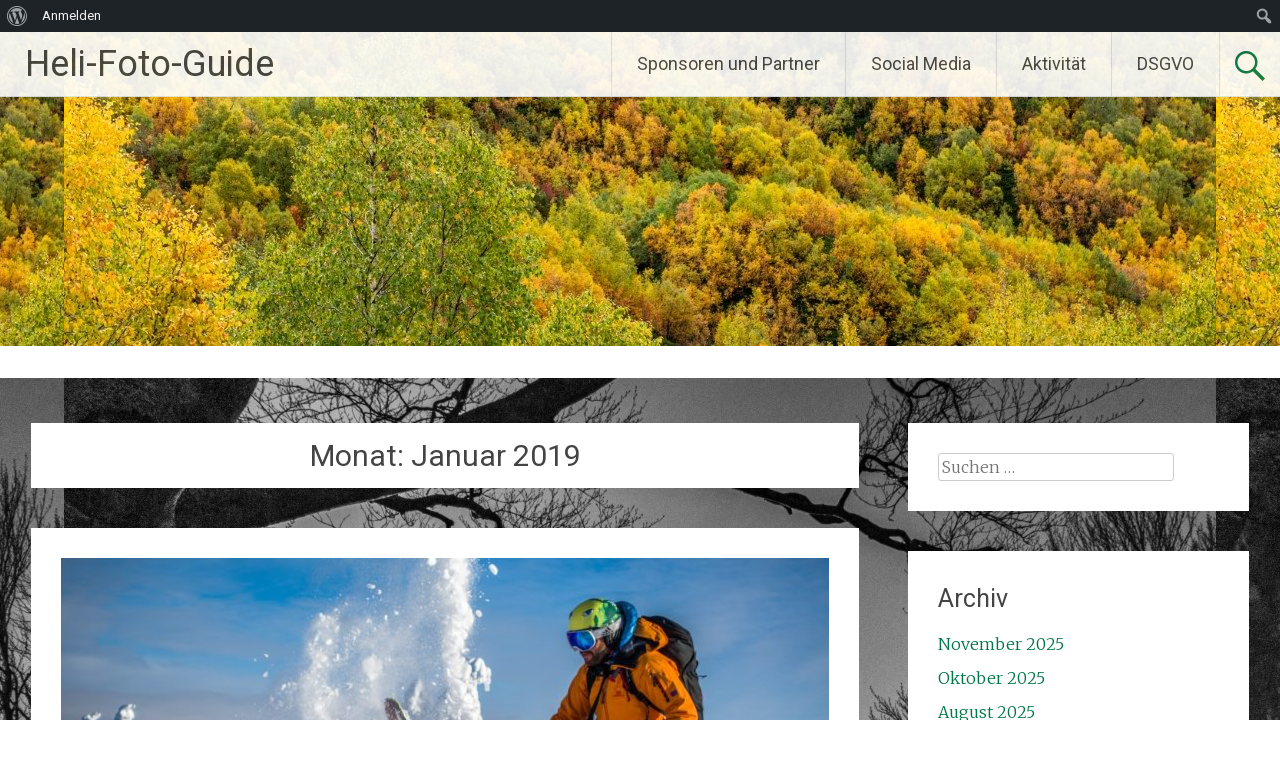

--- FILE ---
content_type: text/html; charset=UTF-8
request_url: https://www.foto-guide.at/2019/01/
body_size: 10030
content:
<!DOCTYPE html>
<html lang="de">
<head>
<meta charset="UTF-8">
<meta name="viewport" content="width=device-width, initial-scale=1">
<link rel="profile" href="https://gmpg.org/xfn/11">
<title>Januar 2019 &#8211; Heli-Foto-Guide</title>
<meta name='robots' content='max-image-preview:large' />
<link rel='dns-prefetch' href='//fonts.googleapis.com' />
<link rel="alternate" type="application/rss+xml" title="Heli-Foto-Guide &raquo; Feed" href="https://www.foto-guide.at/feed/" />
<link rel="alternate" type="application/rss+xml" title="Heli-Foto-Guide &raquo; Kommentar-Feed" href="https://www.foto-guide.at/comments/feed/" />
<style id='wp-img-auto-sizes-contain-inline-css' type='text/css'>
img:is([sizes=auto i],[sizes^="auto," i]){contain-intrinsic-size:3000px 1500px}
/*# sourceURL=wp-img-auto-sizes-contain-inline-css */
</style>
<link rel='stylesheet' id='dashicons-css' href='https://www.foto-guide.at/wp-includes/css/dashicons.min.css?ver=6.9' type='text/css' media='all' />
<link rel='stylesheet' id='admin-bar-css' href='https://www.foto-guide.at/wp-includes/css/admin-bar.min.css?ver=6.9' type='text/css' media='all' />
<style id='admin-bar-inline-css' type='text/css'>

		@media screen { html { margin-top: 32px !important; } }
		@media screen and ( max-width: 782px ) { html { margin-top: 46px !important; } }
	
@media print { #wpadminbar { display:none; } }
/*# sourceURL=admin-bar-inline-css */
</style>
<style id='wp-emoji-styles-inline-css' type='text/css'>

	img.wp-smiley, img.emoji {
		display: inline !important;
		border: none !important;
		box-shadow: none !important;
		height: 1em !important;
		width: 1em !important;
		margin: 0 0.07em !important;
		vertical-align: -0.1em !important;
		background: none !important;
		padding: 0 !important;
	}
/*# sourceURL=wp-emoji-styles-inline-css */
</style>
<style id='wp-block-library-inline-css' type='text/css'>
:root{--wp-block-synced-color:#7a00df;--wp-block-synced-color--rgb:122,0,223;--wp-bound-block-color:var(--wp-block-synced-color);--wp-editor-canvas-background:#ddd;--wp-admin-theme-color:#007cba;--wp-admin-theme-color--rgb:0,124,186;--wp-admin-theme-color-darker-10:#006ba1;--wp-admin-theme-color-darker-10--rgb:0,107,160.5;--wp-admin-theme-color-darker-20:#005a87;--wp-admin-theme-color-darker-20--rgb:0,90,135;--wp-admin-border-width-focus:2px}@media (min-resolution:192dpi){:root{--wp-admin-border-width-focus:1.5px}}.wp-element-button{cursor:pointer}:root .has-very-light-gray-background-color{background-color:#eee}:root .has-very-dark-gray-background-color{background-color:#313131}:root .has-very-light-gray-color{color:#eee}:root .has-very-dark-gray-color{color:#313131}:root .has-vivid-green-cyan-to-vivid-cyan-blue-gradient-background{background:linear-gradient(135deg,#00d084,#0693e3)}:root .has-purple-crush-gradient-background{background:linear-gradient(135deg,#34e2e4,#4721fb 50%,#ab1dfe)}:root .has-hazy-dawn-gradient-background{background:linear-gradient(135deg,#faaca8,#dad0ec)}:root .has-subdued-olive-gradient-background{background:linear-gradient(135deg,#fafae1,#67a671)}:root .has-atomic-cream-gradient-background{background:linear-gradient(135deg,#fdd79a,#004a59)}:root .has-nightshade-gradient-background{background:linear-gradient(135deg,#330968,#31cdcf)}:root .has-midnight-gradient-background{background:linear-gradient(135deg,#020381,#2874fc)}:root{--wp--preset--font-size--normal:16px;--wp--preset--font-size--huge:42px}.has-regular-font-size{font-size:1em}.has-larger-font-size{font-size:2.625em}.has-normal-font-size{font-size:var(--wp--preset--font-size--normal)}.has-huge-font-size{font-size:var(--wp--preset--font-size--huge)}.has-text-align-center{text-align:center}.has-text-align-left{text-align:left}.has-text-align-right{text-align:right}.has-fit-text{white-space:nowrap!important}#end-resizable-editor-section{display:none}.aligncenter{clear:both}.items-justified-left{justify-content:flex-start}.items-justified-center{justify-content:center}.items-justified-right{justify-content:flex-end}.items-justified-space-between{justify-content:space-between}.screen-reader-text{border:0;clip-path:inset(50%);height:1px;margin:-1px;overflow:hidden;padding:0;position:absolute;width:1px;word-wrap:normal!important}.screen-reader-text:focus{background-color:#ddd;clip-path:none;color:#444;display:block;font-size:1em;height:auto;left:5px;line-height:normal;padding:15px 23px 14px;text-decoration:none;top:5px;width:auto;z-index:100000}html :where(.has-border-color){border-style:solid}html :where([style*=border-top-color]){border-top-style:solid}html :where([style*=border-right-color]){border-right-style:solid}html :where([style*=border-bottom-color]){border-bottom-style:solid}html :where([style*=border-left-color]){border-left-style:solid}html :where([style*=border-width]){border-style:solid}html :where([style*=border-top-width]){border-top-style:solid}html :where([style*=border-right-width]){border-right-style:solid}html :where([style*=border-bottom-width]){border-bottom-style:solid}html :where([style*=border-left-width]){border-left-style:solid}html :where(img[class*=wp-image-]){height:auto;max-width:100%}:where(figure){margin:0 0 1em}html :where(.is-position-sticky){--wp-admin--admin-bar--position-offset:var(--wp-admin--admin-bar--height,0px)}@media screen and (max-width:600px){html :where(.is-position-sticky){--wp-admin--admin-bar--position-offset:0px}}

/*# sourceURL=wp-block-library-inline-css */
</style><style id='global-styles-inline-css' type='text/css'>
:root{--wp--preset--aspect-ratio--square: 1;--wp--preset--aspect-ratio--4-3: 4/3;--wp--preset--aspect-ratio--3-4: 3/4;--wp--preset--aspect-ratio--3-2: 3/2;--wp--preset--aspect-ratio--2-3: 2/3;--wp--preset--aspect-ratio--16-9: 16/9;--wp--preset--aspect-ratio--9-16: 9/16;--wp--preset--color--black: #000000;--wp--preset--color--cyan-bluish-gray: #abb8c3;--wp--preset--color--white: #ffffff;--wp--preset--color--pale-pink: #f78da7;--wp--preset--color--vivid-red: #cf2e2e;--wp--preset--color--luminous-vivid-orange: #ff6900;--wp--preset--color--luminous-vivid-amber: #fcb900;--wp--preset--color--light-green-cyan: #7bdcb5;--wp--preset--color--vivid-green-cyan: #00d084;--wp--preset--color--pale-cyan-blue: #8ed1fc;--wp--preset--color--vivid-cyan-blue: #0693e3;--wp--preset--color--vivid-purple: #9b51e0;--wp--preset--gradient--vivid-cyan-blue-to-vivid-purple: linear-gradient(135deg,rgb(6,147,227) 0%,rgb(155,81,224) 100%);--wp--preset--gradient--light-green-cyan-to-vivid-green-cyan: linear-gradient(135deg,rgb(122,220,180) 0%,rgb(0,208,130) 100%);--wp--preset--gradient--luminous-vivid-amber-to-luminous-vivid-orange: linear-gradient(135deg,rgb(252,185,0) 0%,rgb(255,105,0) 100%);--wp--preset--gradient--luminous-vivid-orange-to-vivid-red: linear-gradient(135deg,rgb(255,105,0) 0%,rgb(207,46,46) 100%);--wp--preset--gradient--very-light-gray-to-cyan-bluish-gray: linear-gradient(135deg,rgb(238,238,238) 0%,rgb(169,184,195) 100%);--wp--preset--gradient--cool-to-warm-spectrum: linear-gradient(135deg,rgb(74,234,220) 0%,rgb(151,120,209) 20%,rgb(207,42,186) 40%,rgb(238,44,130) 60%,rgb(251,105,98) 80%,rgb(254,248,76) 100%);--wp--preset--gradient--blush-light-purple: linear-gradient(135deg,rgb(255,206,236) 0%,rgb(152,150,240) 100%);--wp--preset--gradient--blush-bordeaux: linear-gradient(135deg,rgb(254,205,165) 0%,rgb(254,45,45) 50%,rgb(107,0,62) 100%);--wp--preset--gradient--luminous-dusk: linear-gradient(135deg,rgb(255,203,112) 0%,rgb(199,81,192) 50%,rgb(65,88,208) 100%);--wp--preset--gradient--pale-ocean: linear-gradient(135deg,rgb(255,245,203) 0%,rgb(182,227,212) 50%,rgb(51,167,181) 100%);--wp--preset--gradient--electric-grass: linear-gradient(135deg,rgb(202,248,128) 0%,rgb(113,206,126) 100%);--wp--preset--gradient--midnight: linear-gradient(135deg,rgb(2,3,129) 0%,rgb(40,116,252) 100%);--wp--preset--font-size--small: 13px;--wp--preset--font-size--medium: 20px;--wp--preset--font-size--large: 36px;--wp--preset--font-size--x-large: 42px;--wp--preset--spacing--20: 0.44rem;--wp--preset--spacing--30: 0.67rem;--wp--preset--spacing--40: 1rem;--wp--preset--spacing--50: 1.5rem;--wp--preset--spacing--60: 2.25rem;--wp--preset--spacing--70: 3.38rem;--wp--preset--spacing--80: 5.06rem;--wp--preset--shadow--natural: 6px 6px 9px rgba(0, 0, 0, 0.2);--wp--preset--shadow--deep: 12px 12px 50px rgba(0, 0, 0, 0.4);--wp--preset--shadow--sharp: 6px 6px 0px rgba(0, 0, 0, 0.2);--wp--preset--shadow--outlined: 6px 6px 0px -3px rgb(255, 255, 255), 6px 6px rgb(0, 0, 0);--wp--preset--shadow--crisp: 6px 6px 0px rgb(0, 0, 0);}:where(.is-layout-flex){gap: 0.5em;}:where(.is-layout-grid){gap: 0.5em;}body .is-layout-flex{display: flex;}.is-layout-flex{flex-wrap: wrap;align-items: center;}.is-layout-flex > :is(*, div){margin: 0;}body .is-layout-grid{display: grid;}.is-layout-grid > :is(*, div){margin: 0;}:where(.wp-block-columns.is-layout-flex){gap: 2em;}:where(.wp-block-columns.is-layout-grid){gap: 2em;}:where(.wp-block-post-template.is-layout-flex){gap: 1.25em;}:where(.wp-block-post-template.is-layout-grid){gap: 1.25em;}.has-black-color{color: var(--wp--preset--color--black) !important;}.has-cyan-bluish-gray-color{color: var(--wp--preset--color--cyan-bluish-gray) !important;}.has-white-color{color: var(--wp--preset--color--white) !important;}.has-pale-pink-color{color: var(--wp--preset--color--pale-pink) !important;}.has-vivid-red-color{color: var(--wp--preset--color--vivid-red) !important;}.has-luminous-vivid-orange-color{color: var(--wp--preset--color--luminous-vivid-orange) !important;}.has-luminous-vivid-amber-color{color: var(--wp--preset--color--luminous-vivid-amber) !important;}.has-light-green-cyan-color{color: var(--wp--preset--color--light-green-cyan) !important;}.has-vivid-green-cyan-color{color: var(--wp--preset--color--vivid-green-cyan) !important;}.has-pale-cyan-blue-color{color: var(--wp--preset--color--pale-cyan-blue) !important;}.has-vivid-cyan-blue-color{color: var(--wp--preset--color--vivid-cyan-blue) !important;}.has-vivid-purple-color{color: var(--wp--preset--color--vivid-purple) !important;}.has-black-background-color{background-color: var(--wp--preset--color--black) !important;}.has-cyan-bluish-gray-background-color{background-color: var(--wp--preset--color--cyan-bluish-gray) !important;}.has-white-background-color{background-color: var(--wp--preset--color--white) !important;}.has-pale-pink-background-color{background-color: var(--wp--preset--color--pale-pink) !important;}.has-vivid-red-background-color{background-color: var(--wp--preset--color--vivid-red) !important;}.has-luminous-vivid-orange-background-color{background-color: var(--wp--preset--color--luminous-vivid-orange) !important;}.has-luminous-vivid-amber-background-color{background-color: var(--wp--preset--color--luminous-vivid-amber) !important;}.has-light-green-cyan-background-color{background-color: var(--wp--preset--color--light-green-cyan) !important;}.has-vivid-green-cyan-background-color{background-color: var(--wp--preset--color--vivid-green-cyan) !important;}.has-pale-cyan-blue-background-color{background-color: var(--wp--preset--color--pale-cyan-blue) !important;}.has-vivid-cyan-blue-background-color{background-color: var(--wp--preset--color--vivid-cyan-blue) !important;}.has-vivid-purple-background-color{background-color: var(--wp--preset--color--vivid-purple) !important;}.has-black-border-color{border-color: var(--wp--preset--color--black) !important;}.has-cyan-bluish-gray-border-color{border-color: var(--wp--preset--color--cyan-bluish-gray) !important;}.has-white-border-color{border-color: var(--wp--preset--color--white) !important;}.has-pale-pink-border-color{border-color: var(--wp--preset--color--pale-pink) !important;}.has-vivid-red-border-color{border-color: var(--wp--preset--color--vivid-red) !important;}.has-luminous-vivid-orange-border-color{border-color: var(--wp--preset--color--luminous-vivid-orange) !important;}.has-luminous-vivid-amber-border-color{border-color: var(--wp--preset--color--luminous-vivid-amber) !important;}.has-light-green-cyan-border-color{border-color: var(--wp--preset--color--light-green-cyan) !important;}.has-vivid-green-cyan-border-color{border-color: var(--wp--preset--color--vivid-green-cyan) !important;}.has-pale-cyan-blue-border-color{border-color: var(--wp--preset--color--pale-cyan-blue) !important;}.has-vivid-cyan-blue-border-color{border-color: var(--wp--preset--color--vivid-cyan-blue) !important;}.has-vivid-purple-border-color{border-color: var(--wp--preset--color--vivid-purple) !important;}.has-vivid-cyan-blue-to-vivid-purple-gradient-background{background: var(--wp--preset--gradient--vivid-cyan-blue-to-vivid-purple) !important;}.has-light-green-cyan-to-vivid-green-cyan-gradient-background{background: var(--wp--preset--gradient--light-green-cyan-to-vivid-green-cyan) !important;}.has-luminous-vivid-amber-to-luminous-vivid-orange-gradient-background{background: var(--wp--preset--gradient--luminous-vivid-amber-to-luminous-vivid-orange) !important;}.has-luminous-vivid-orange-to-vivid-red-gradient-background{background: var(--wp--preset--gradient--luminous-vivid-orange-to-vivid-red) !important;}.has-very-light-gray-to-cyan-bluish-gray-gradient-background{background: var(--wp--preset--gradient--very-light-gray-to-cyan-bluish-gray) !important;}.has-cool-to-warm-spectrum-gradient-background{background: var(--wp--preset--gradient--cool-to-warm-spectrum) !important;}.has-blush-light-purple-gradient-background{background: var(--wp--preset--gradient--blush-light-purple) !important;}.has-blush-bordeaux-gradient-background{background: var(--wp--preset--gradient--blush-bordeaux) !important;}.has-luminous-dusk-gradient-background{background: var(--wp--preset--gradient--luminous-dusk) !important;}.has-pale-ocean-gradient-background{background: var(--wp--preset--gradient--pale-ocean) !important;}.has-electric-grass-gradient-background{background: var(--wp--preset--gradient--electric-grass) !important;}.has-midnight-gradient-background{background: var(--wp--preset--gradient--midnight) !important;}.has-small-font-size{font-size: var(--wp--preset--font-size--small) !important;}.has-medium-font-size{font-size: var(--wp--preset--font-size--medium) !important;}.has-large-font-size{font-size: var(--wp--preset--font-size--large) !important;}.has-x-large-font-size{font-size: var(--wp--preset--font-size--x-large) !important;}
/*# sourceURL=global-styles-inline-css */
</style>

<style id='classic-theme-styles-inline-css' type='text/css'>
/*! This file is auto-generated */
.wp-block-button__link{color:#fff;background-color:#32373c;border-radius:9999px;box-shadow:none;text-decoration:none;padding:calc(.667em + 2px) calc(1.333em + 2px);font-size:1.125em}.wp-block-file__button{background:#32373c;color:#fff;text-decoration:none}
/*# sourceURL=/wp-includes/css/classic-themes.min.css */
</style>
<link rel='stylesheet' id='bbp-default-css' href='https://www.foto-guide.at/wp-content/plugins/bbpress/templates/default/css/bbpress.min.css?ver=2.6.14' type='text/css' media='all' />
<link rel='stylesheet' id='bp-admin-bar-css' href='https://www.foto-guide.at/wp-content/plugins/buddypress/bp-core/css/admin-bar.min.css?ver=14.4.0' type='text/css' media='all' />
<link rel='stylesheet' id='responsive-lightbox-swipebox-css' href='https://www.foto-guide.at/wp-content/plugins/responsive-lightbox/assets/swipebox/swipebox.min.css?ver=1.5.2' type='text/css' media='all' />
<link rel='stylesheet' id='megamenu-css' href='https://www.foto-guide.at/wp-content/uploads/maxmegamenu/style.css?ver=2fd4af' type='text/css' media='all' />
<link rel='stylesheet' id='radiate-style-css' href='https://www.foto-guide.at/wp-content/themes/radiate/style.css?ver=6.9' type='text/css' media='all' />
<link rel='stylesheet' id='radiate-google-fonts-css' href='//fonts.googleapis.com/css?family=Roboto%7CMerriweather%3A400%2C300&#038;display=swap&#038;ver=6.9' type='text/css' media='all' />
<link rel='stylesheet' id='radiate-genericons-css' href='https://www.foto-guide.at/wp-content/themes/radiate/genericons/genericons.css?ver=3.3.1' type='text/css' media='all' />
<script type="text/javascript" src="https://www.foto-guide.at/wp-includes/js/jquery/jquery.min.js?ver=3.7.1" id="jquery-core-js"></script>
<script type="text/javascript" src="https://www.foto-guide.at/wp-includes/js/jquery/jquery-migrate.min.js?ver=3.4.1" id="jquery-migrate-js"></script>
<script type="text/javascript" src="https://www.foto-guide.at/wp-content/plugins/responsive-lightbox/assets/swipebox/jquery.swipebox.min.js?ver=1.5.2" id="responsive-lightbox-swipebox-js"></script>
<script type="text/javascript" src="https://www.foto-guide.at/wp-includes/js/underscore.min.js?ver=1.13.7" id="underscore-js"></script>
<script type="text/javascript" src="https://www.foto-guide.at/wp-content/plugins/responsive-lightbox/assets/infinitescroll/infinite-scroll.pkgd.min.js?ver=4.0.1" id="responsive-lightbox-infinite-scroll-js"></script>
<script type="text/javascript" id="responsive-lightbox-js-before">
/* <![CDATA[ */
var rlArgs = {"script":"swipebox","selector":"lightbox","customEvents":"","activeGalleries":true,"animation":true,"hideCloseButtonOnMobile":false,"removeBarsOnMobile":false,"hideBars":true,"hideBarsDelay":5000,"videoMaxWidth":1080,"useSVG":true,"loopAtEnd":false,"woocommerce_gallery":false,"ajaxurl":"https:\/\/www.foto-guide.at\/wp-admin\/admin-ajax.php","nonce":"cdcf10d15c","preview":false,"postId":3419,"scriptExtension":false};

//# sourceURL=responsive-lightbox-js-before
/* ]]> */
</script>
<script type="text/javascript" src="https://www.foto-guide.at/wp-content/plugins/responsive-lightbox/js/front.js?ver=2.5.5" id="responsive-lightbox-js"></script>
<link rel="https://api.w.org/" href="https://www.foto-guide.at/wp-json/" /><link rel="EditURI" type="application/rsd+xml" title="RSD" href="https://www.foto-guide.at/xmlrpc.php?rsd" />
<meta name="generator" content="WordPress 6.9" />

	<script type="text/javascript">var ajaxurl = 'https://www.foto-guide.at/wp-admin/admin-ajax.php';</script>

		<style type="text/css"> blockquote{border-color:#EAEAEA #EAEAEA #EAEAEA #007747}.site-title a:hover,a{color:#007747}#masthead .search-form,.main-navigation a:hover,.main-navigation ul li ul li a:hover,.main-navigation ul li ul li:hover>a,.main-navigation ul li.current-menu-ancestor a,.main-navigation ul li.current-menu-item a,.main-navigation ul li.current-menu-item ul li a:hover,.main-navigation ul li.current_page_ancestor a,.main-navigation ul li.current_page_item a,.main-navigation ul li:hover>a{background-color:#007747}.header-search-icon:before{color:#007747}button,input[type=button],input[type=reset],input[type=submit]{background-color:#007747}#content .comments-area a.comment-edit-link:hover,#content .comments-area a.comment-permalink:hover,#content .comments-area article header cite a:hover,#content .entry-meta span a:hover,#content .entry-title a:hover,.comment .comment-reply-link:hover,.comments-area .comment-author-link a:hover,.entry-meta span:hover,.site-header .menu-toggle,.site-header .menu-toggle:hover{color:#007747}.main-small-navigation ul li ul li a:hover,.main-small-navigation ul li:hover,.main-small-navigation ul li a:hover,.main-small-navigation ul li ul li:hover>a,.main-small-navigation ul > .current_page_item, .main-small-navigation ul > .current-menu-item,.main-small-navigation ul li.current-menu-item ul li a:hover{background-color:#007747}#featured_pages a.more-link:hover{border-color:#007747;color:#007747}a#back-top:before{background-color:#007747}a#scroll-up span{color:#007747}
			.woocommerce ul.products li.product .onsale,.woocommerce span.onsale,.woocommerce #respond input#submit:hover, .woocommerce a.button:hover,
			.wocommerce button.button:hover, .woocommerce input.button:hover, .woocommerce #respond input#submit.alt:hover, .woocommerce a.button.alt:hover,
			.woocommerce button.button.alt:hover, .woocommerce input.button.alt:hover {background-color: #007747}
			.woocommerce .woocommerce-message::before { color: #007747; }
			.main-small-navigation ul li ul li.current-menu-item > a { background: #007747; }

			@media (max-width: 768px){.better-responsive-menu .sub-toggle{background:#004515}}</style>
			<style type="text/css">
			.site-title a {
			color: #3f3f3f;
		}
		</style>
	<style type="text/css" id="custom-background-css">
body.custom-background { background-color: #e0e0e0; background-image: url("https://www.foto-guide.at/wp-content/uploads/2020/04/HH-01212-Mittel.jpg"); background-position: center center; background-size: contain; background-repeat: repeat; background-attachment: scroll; }
</style>
	<link rel="icon" href="https://www.foto-guide.at/wp-content/uploads/2020/05/cropped-RGOY9059-scaled-1-32x32.jpg" sizes="32x32" />
<link rel="icon" href="https://www.foto-guide.at/wp-content/uploads/2020/05/cropped-RGOY9059-scaled-1-192x192.jpg" sizes="192x192" />
<link rel="apple-touch-icon" href="https://www.foto-guide.at/wp-content/uploads/2020/05/cropped-RGOY9059-scaled-1-180x180.jpg" />
<meta name="msapplication-TileImage" content="https://www.foto-guide.at/wp-content/uploads/2020/05/cropped-RGOY9059-scaled-1-270x270.jpg" />
		<style type="text/css" id="custom-header-css">
			#parallax-bg {
			background-image: url('https://www.foto-guide.at/wp-content/uploads/2019/10/cropped-Heli-09796-Mittel.jpg'); background-repeat: repeat-x; background-position: center top; background-attachment: scroll;			}

			#masthead {
				margin-bottom: 346px;
			}

			@media only screen and (max-width: 600px) {
				#masthead {
					margin-bottom: 278px;
				}
			}
		</style>
			<style type="text/css" id="custom-background-css">
			body.custom-background {
				background: none !important;
			}

			#content {
			background-color: #e0e0e0; background-image: url('http://www.foto-guide.at/wp-content/uploads/2020/04/HH-01212-Mittel.jpg'); background-repeat: repeat; background-position: top center; background-attachment: scroll;			}
		</style>
	<style type="text/css">/** Mega Menu CSS: fs **/</style>
</head>

<body class="bp-legacy archive date admin-bar no-customize-support custom-background wp-embed-responsive wp-theme-radiate">

		<div id="wpadminbar" class="nojq nojs">
						<div class="quicklinks" id="wp-toolbar" role="navigation" aria-label="Werkzeugleiste">
				<ul role='menu' id='wp-admin-bar-root-default' class="ab-top-menu"><li role='group' id='wp-admin-bar-wp-logo' class="menupop"><div class="ab-item ab-empty-item" tabindex="0" role="menuitem" aria-expanded="false"><span class="ab-icon" aria-hidden="true"></span><span class="screen-reader-text">Über WordPress</span></div><div class="ab-sub-wrapper"><ul role='menu' id='wp-admin-bar-wp-logo-external' class="ab-sub-secondary ab-submenu"><li role='group' id='wp-admin-bar-wporg'><a class='ab-item' role="menuitem" href='https://de.wordpress.org/'>WordPress.org</a></li><li role='group' id='wp-admin-bar-documentation'><a class='ab-item' role="menuitem" href='https://wordpress.org/documentation/'>Dokumentation (engl.)</a></li><li role='group' id='wp-admin-bar-learn'><a class='ab-item' role="menuitem" href='https://learn.wordpress.org/?locale=de_DE'>Learn WordPress</a></li><li role='group' id='wp-admin-bar-support-forums'><a class='ab-item' role="menuitem" href='https://de.wordpress.org/support/'>Support</a></li><li role='group' id='wp-admin-bar-feedback'><a class='ab-item' role="menuitem" href='https://wordpress.org/support/forum/requests-and-feedback/'>Feedback</a></li></ul></div></li><li role='group' id='wp-admin-bar-bp-login'><a class='ab-item' role="menuitem" href='https://www.foto-guide.at/wp-login.php?redirect_to=https%3A%2F%2Fwww.foto-guide.at%2F2019%2F01%2F'>Anmelden</a></li></ul><ul role='menu' id='wp-admin-bar-top-secondary' class="ab-top-secondary ab-top-menu"><li role='group' id='wp-admin-bar-search' class="admin-bar-search"><div class="ab-item ab-empty-item" tabindex="-1" role="menuitem"><form action="https://www.foto-guide.at/" method="get" id="adminbarsearch"><input class="adminbar-input" name="s" id="adminbar-search" type="text" value="" maxlength="150" /><label for="adminbar-search" class="screen-reader-text">Suchen</label><input type="submit" class="adminbar-button" value="Suchen" /></form></div></li></ul>			</div>
		</div>

		
<script type="text/javascript" id="bbp-swap-no-js-body-class">
	document.body.className = document.body.className.replace( 'bbp-no-js', 'bbp-js' );
</script>


<div id="parallax-bg">
	</div>
<div id="page" class="hfeed site">
	<a class="skip-link screen-reader-text" href="#content">Zum Inhalt springen</a>

		<header id="masthead" class="site-header" role="banner">
		<div class="header-wrap clearfix">
			<div class="site-branding">
							<h3 class="site-title"><a href="https://www.foto-guide.at/" title="Heli-Foto-Guide" rel="home">Heli-Foto-Guide</a></h3>
										<p class="site-description">heli@foto-guide.at / +43 664 5650611</p>
						</div>

							<div class="header-search-icon"></div>
				<form role="search" method="get" class="search-form" action="https://www.foto-guide.at/">
	<label>
		<span class="screen-reader-text">Suche nach:</span>
		<input type="search" class="search-field" placeholder="Suchen …" value="" name="s">
	</label>
	<input type="submit" class="search-submit" value="Suchen">
</form>

			<nav id="site-navigation" class="main-navigation" role="navigation">
				<h4 class="menu-toggle"></h4>

				<div class="menu-primary-container"><ul id="menu-sponsoren-und-partner" class="clearfix "><li id="menu-item-4338" class="menu-item menu-item-type-post_type menu-item-object-page menu-item-has-children menu-item-4338"><a href="https://www.foto-guide.at/sponsoren-und-partner/">Sponsoren und Partner</a>
<ul class="sub-menu">
	<li id="menu-item-8034" class="menu-item menu-item-type-custom menu-item-object-custom menu-item-8034"><a target="_blank" href="https://www.bikeguideaustria.at/">Bikeguide Austria</a></li>
	<li id="menu-item-4080" class="menu-item menu-item-type-custom menu-item-object-custom menu-item-4080"><a target="_blank" href="https://www.instagram.com/bergpartner_vorarlberg/">Bergpartner Vorarlberg</a></li>
	<li id="menu-item-4081" class="menu-item menu-item-type-custom menu-item-object-custom menu-item-4081"><a target="_blank" href="https://www.vorarlberg.bergfuehrer.at/">Bergführer</a></li>
	<li id="menu-item-545" class="menu-item menu-item-type-custom menu-item-object-custom menu-item-545"><a target="_blank" href="https://www.siurana.at/">Siurana</a></li>
	<li id="menu-item-544" class="menu-item menu-item-type-custom menu-item-object-custom menu-item-544"><a target="_blank" href="http://www.sportfuchs.com/">Bike and more</a></li>
	<li id="menu-item-552" class="menu-item menu-item-type-custom menu-item-object-custom menu-item-552"><a target="_blank" href="http://www.sport-thomas.at/">Sport Thomas</a></li>
	<li id="menu-item-559" class="menu-item menu-item-type-custom menu-item-object-custom menu-item-559"><a target="_blank" href="http://www.alpenverein-akademie.at/">OEAV &#8211; Akademie</a></li>
	<li id="menu-item-560" class="menu-item menu-item-type-custom menu-item-object-custom menu-item-560"><a target="_blank" href="https://www.facebook.com/kimchikristina/">Kimchikristina</a></li>
	<li id="menu-item-564" class="menu-item menu-item-type-custom menu-item-object-custom menu-item-564"><a target="_blank" href="http://vhs-bregenz.at/">VHS</a></li>
</ul>
</li>
<li id="menu-item-4345" class="menu-item menu-item-type-post_type menu-item-object-page menu-item-has-children menu-item-4345"><a href="https://www.foto-guide.at/social-media/">Social Media</a>
<ul class="sub-menu">
	<li id="menu-item-2639" class="menu-item menu-item-type-custom menu-item-object-custom menu-item-2639"><a target="_blank" href="https://www.facebook.com/helmut.duringer">Facebook</a></li>
	<li id="menu-item-2640" class="menu-item menu-item-type-custom menu-item-object-custom menu-item-2640"><a target="_blank" href="https://www.instagram.com/helifotoguide/">Instagram</a></li>
</ul>
</li>
<li id="menu-item-2487" class="menu-item menu-item-type-post_type menu-item-object-page menu-item-2487"><a target="_blank" href="https://www.foto-guide.at/aktivitaet/">Aktivität</a></li>
<li id="menu-item-4352" class="menu-item menu-item-type-post_type menu-item-object-page menu-item-4352"><a href="https://www.foto-guide.at/dsgvo-3/">DSGVO</a></li>
</ul></div>			</nav><!-- #site-navigation -->
		</div><!-- .inner-wrap header-wrap -->
	</header><!-- #masthead -->

	<div id="content" class="site-content">
		<div class="inner-wrap clearfix">

	<section id="primary" class="content-area">
		<main id="main" class="site-main" role="main">

		
			<header class="page-header">
				<h1 class="page-title">
					Monat: <span>Januar 2019</span>				</h1>
							</header><!-- .page-header -->

						
				
<article id="post-3419" class="post-3419 post type-post status-publish format-standard has-post-thumbnail hentry category-uncategorized">

	<figure class="post-featured-image"><a href="https://www.foto-guide.at/uncategorized/winterwelt-im-bregenzerwald/" title="Winterwelt im Bregenzerwald"><img width="768" height="350" src="https://www.foto-guide.at/wp-content/uploads/2019/01/Heli-08330-Groß-768x350.jpg" class="attachment-featured-image-medium size-featured-image-medium wp-post-image" alt="Winterwelt im Bregenzerwald" title="Winterwelt im Bregenzerwald" decoding="async" fetchpriority="high" /></a></figure>
	<header class="entry-header">
		<h2 class="entry-title"><a href="https://www.foto-guide.at/uncategorized/winterwelt-im-bregenzerwald/" rel="bookmark">Winterwelt im Bregenzerwald</a></h2>

					<div class="entry-meta">
				<span class="posted-on"><a href="https://www.foto-guide.at/uncategorized/winterwelt-im-bregenzerwald/" rel="bookmark"><time class="entry-date published" datetime="2019-01-14T12:19:39+00:00">14. Januar 2019</time><time class="updated" datetime="2019-09-21T07:11:03+00:00">21. September 2019</time></a></span><span class="byline"><span class="author vcard"><a class="url fn n" href="https://www.foto-guide.at/author/admin/">Heli</a></span></span>			</div><!-- .entry-meta -->
			</header><!-- .entry-header -->

			<div class="entry-content">
			<p><a href="http://www.foto-guide.at/wp-content/uploads/2019/01/Heli-08025-2-Groß.jpg" data-rel="lightbox-image-0" data-rl_title="" data-rl_caption="" title=""><img decoding="async" width="300" height="200" class="size-medium wp-image-3432 alignleft" alt="" src="http://www.foto-guide.at/wp-content/uploads/2019/01/Heli-08025-2-Groß-300x200.jpg" srcset="https://www.foto-guide.at/wp-content/uploads/2019/01/Heli-08025-2-Groß-300x200.jpg 300w, https://www.foto-guide.at/wp-content/uploads/2019/01/Heli-08025-2-Groß-768x512.jpg 768w, https://www.foto-guide.at/wp-content/uploads/2019/01/Heli-08025-2-Groß-1024x683.jpg 1024w, https://www.foto-guide.at/wp-content/uploads/2019/01/Heli-08025-2-Groß.jpg 1620w" sizes="(max-width: 300px) 100vw, 300px" /></a>Bevor der nächste Schnee kommt ein paar Impressionen der letzten Tage aus dem Bregenzerwald <a href="https://www.foto-guide.at/uncategorized/winterwelt-im-bregenzerwald/#more-3419" class="more-link">Mehr lesen <span class="meta-nav">&rarr;</span></a></p>
					</div><!-- .entry-content -->
	
	<footer class="entry-meta">
					
					
					<span class="comments-link"><a href="https://www.foto-guide.at/uncategorized/winterwelt-im-bregenzerwald/#respond">Einen Kommentar hinterlassen</a></span>
		
			</footer><!-- .entry-meta -->
</article><!-- #post-## -->

			
			
		
		</main><!-- #main -->
	</section><!-- #primary -->

	<div id="secondary" class="widget-area" role="complementary">
				
			<aside id="search" class="widget widget_search">
				<form role="search" method="get" class="search-form" action="https://www.foto-guide.at/">
	<label>
		<span class="screen-reader-text">Suche nach:</span>
		<input type="search" class="search-field" placeholder="Suchen …" value="" name="s">
	</label>
	<input type="submit" class="search-submit" value="Suchen">
</form>
			</aside>

			<aside id="archives" class="widget">
				<h3 class="widget-title">Archiv</h3>
				<ul>
						<li><a href='https://www.foto-guide.at/2025/11/'>November 2025</a></li>
	<li><a href='https://www.foto-guide.at/2025/10/'>Oktober 2025</a></li>
	<li><a href='https://www.foto-guide.at/2025/08/'>August 2025</a></li>
	<li><a href='https://www.foto-guide.at/2025/07/'>Juli 2025</a></li>
	<li><a href='https://www.foto-guide.at/2025/05/'>Mai 2025</a></li>
	<li><a href='https://www.foto-guide.at/2025/04/'>April 2025</a></li>
	<li><a href='https://www.foto-guide.at/2025/03/'>März 2025</a></li>
	<li><a href='https://www.foto-guide.at/2025/02/'>Februar 2025</a></li>
	<li><a href='https://www.foto-guide.at/2025/01/'>Januar 2025</a></li>
	<li><a href='https://www.foto-guide.at/2024/11/'>November 2024</a></li>
	<li><a href='https://www.foto-guide.at/2024/10/'>Oktober 2024</a></li>
	<li><a href='https://www.foto-guide.at/2024/08/'>August 2024</a></li>
	<li><a href='https://www.foto-guide.at/2024/07/'>Juli 2024</a></li>
	<li><a href='https://www.foto-guide.at/2024/05/'>Mai 2024</a></li>
	<li><a href='https://www.foto-guide.at/2024/04/'>April 2024</a></li>
	<li><a href='https://www.foto-guide.at/2024/03/'>März 2024</a></li>
	<li><a href='https://www.foto-guide.at/2024/02/'>Februar 2024</a></li>
	<li><a href='https://www.foto-guide.at/2023/12/'>Dezember 2023</a></li>
	<li><a href='https://www.foto-guide.at/2023/09/'>September 2023</a></li>
	<li><a href='https://www.foto-guide.at/2023/08/'>August 2023</a></li>
	<li><a href='https://www.foto-guide.at/2023/07/'>Juli 2023</a></li>
	<li><a href='https://www.foto-guide.at/2023/04/'>April 2023</a></li>
	<li><a href='https://www.foto-guide.at/2023/02/'>Februar 2023</a></li>
	<li><a href='https://www.foto-guide.at/2023/01/'>Januar 2023</a></li>
	<li><a href='https://www.foto-guide.at/2022/11/'>November 2022</a></li>
	<li><a href='https://www.foto-guide.at/2022/09/'>September 2022</a></li>
	<li><a href='https://www.foto-guide.at/2022/08/'>August 2022</a></li>
	<li><a href='https://www.foto-guide.at/2022/07/'>Juli 2022</a></li>
	<li><a href='https://www.foto-guide.at/2022/05/'>Mai 2022</a></li>
	<li><a href='https://www.foto-guide.at/2022/04/'>April 2022</a></li>
	<li><a href='https://www.foto-guide.at/2022/03/'>März 2022</a></li>
	<li><a href='https://www.foto-guide.at/2022/02/'>Februar 2022</a></li>
	<li><a href='https://www.foto-guide.at/2022/01/'>Januar 2022</a></li>
	<li><a href='https://www.foto-guide.at/2021/11/'>November 2021</a></li>
	<li><a href='https://www.foto-guide.at/2021/09/'>September 2021</a></li>
	<li><a href='https://www.foto-guide.at/2021/08/'>August 2021</a></li>
	<li><a href='https://www.foto-guide.at/2021/06/'>Juni 2021</a></li>
	<li><a href='https://www.foto-guide.at/2021/05/'>Mai 2021</a></li>
	<li><a href='https://www.foto-guide.at/2021/04/'>April 2021</a></li>
	<li><a href='https://www.foto-guide.at/2021/03/'>März 2021</a></li>
	<li><a href='https://www.foto-guide.at/2021/02/'>Februar 2021</a></li>
	<li><a href='https://www.foto-guide.at/2021/01/'>Januar 2021</a></li>
	<li><a href='https://www.foto-guide.at/2020/11/'>November 2020</a></li>
	<li><a href='https://www.foto-guide.at/2020/10/'>Oktober 2020</a></li>
	<li><a href='https://www.foto-guide.at/2020/09/'>September 2020</a></li>
	<li><a href='https://www.foto-guide.at/2020/07/'>Juli 2020</a></li>
	<li><a href='https://www.foto-guide.at/2020/06/'>Juni 2020</a></li>
	<li><a href='https://www.foto-guide.at/2020/05/'>Mai 2020</a></li>
	<li><a href='https://www.foto-guide.at/2020/04/'>April 2020</a></li>
	<li><a href='https://www.foto-guide.at/2020/03/'>März 2020</a></li>
	<li><a href='https://www.foto-guide.at/2020/02/'>Februar 2020</a></li>
	<li><a href='https://www.foto-guide.at/2020/01/'>Januar 2020</a></li>
	<li><a href='https://www.foto-guide.at/2019/12/'>Dezember 2019</a></li>
	<li><a href='https://www.foto-guide.at/2019/11/'>November 2019</a></li>
	<li><a href='https://www.foto-guide.at/2019/10/'>Oktober 2019</a></li>
	<li><a href='https://www.foto-guide.at/2019/09/'>September 2019</a></li>
	<li><a href='https://www.foto-guide.at/2019/08/'>August 2019</a></li>
	<li><a href='https://www.foto-guide.at/2019/07/'>Juli 2019</a></li>
	<li><a href='https://www.foto-guide.at/2019/06/'>Juni 2019</a></li>
	<li><a href='https://www.foto-guide.at/2019/05/'>Mai 2019</a></li>
	<li><a href='https://www.foto-guide.at/2019/04/'>April 2019</a></li>
	<li><a href='https://www.foto-guide.at/2019/03/'>März 2019</a></li>
	<li><a href='https://www.foto-guide.at/2019/02/'>Februar 2019</a></li>
	<li><a href='https://www.foto-guide.at/2019/01/' aria-current="page">Januar 2019</a></li>
	<li><a href='https://www.foto-guide.at/2018/12/'>Dezember 2018</a></li>
	<li><a href='https://www.foto-guide.at/2018/11/'>November 2018</a></li>
	<li><a href='https://www.foto-guide.at/2018/10/'>Oktober 2018</a></li>
	<li><a href='https://www.foto-guide.at/2018/09/'>September 2018</a></li>
	<li><a href='https://www.foto-guide.at/2018/08/'>August 2018</a></li>
	<li><a href='https://www.foto-guide.at/2018/07/'>Juli 2018</a></li>
	<li><a href='https://www.foto-guide.at/2018/05/'>Mai 2018</a></li>
	<li><a href='https://www.foto-guide.at/2018/04/'>April 2018</a></li>
	<li><a href='https://www.foto-guide.at/2018/03/'>März 2018</a></li>
	<li><a href='https://www.foto-guide.at/2018/02/'>Februar 2018</a></li>
	<li><a href='https://www.foto-guide.at/2018/01/'>Januar 2018</a></li>
	<li><a href='https://www.foto-guide.at/2017/12/'>Dezember 2017</a></li>
	<li><a href='https://www.foto-guide.at/2017/11/'>November 2017</a></li>
	<li><a href='https://www.foto-guide.at/2017/10/'>Oktober 2017</a></li>
	<li><a href='https://www.foto-guide.at/2017/09/'>September 2017</a></li>
	<li><a href='https://www.foto-guide.at/2017/08/'>August 2017</a></li>
	<li><a href='https://www.foto-guide.at/2017/07/'>Juli 2017</a></li>
	<li><a href='https://www.foto-guide.at/2017/06/'>Juni 2017</a></li>
	<li><a href='https://www.foto-guide.at/2017/05/'>Mai 2017</a></li>
	<li><a href='https://www.foto-guide.at/2017/04/'>April 2017</a></li>
	<li><a href='https://www.foto-guide.at/2017/03/'>März 2017</a></li>
	<li><a href='https://www.foto-guide.at/2017/02/'>Februar 2017</a></li>
	<li><a href='https://www.foto-guide.at/2017/01/'>Januar 2017</a></li>
	<li><a href='https://www.foto-guide.at/2016/12/'>Dezember 2016</a></li>
	<li><a href='https://www.foto-guide.at/2016/11/'>November 2016</a></li>
	<li><a href='https://www.foto-guide.at/2016/10/'>Oktober 2016</a></li>
	<li><a href='https://www.foto-guide.at/2016/09/'>September 2016</a></li>
	<li><a href='https://www.foto-guide.at/2016/08/'>August 2016</a></li>
	<li><a href='https://www.foto-guide.at/2016/07/'>Juli 2016</a></li>
	<li><a href='https://www.foto-guide.at/2016/06/'>Juni 2016</a></li>
	<li><a href='https://www.foto-guide.at/2016/05/'>Mai 2016</a></li>
	<li><a href='https://www.foto-guide.at/2015/06/'>Juni 2015</a></li>
				</ul>
			</aside>

			<aside id="meta" class="widget">
				<h3 class="widget-title">Meta</h3>
				<ul>
										<li><a href="https://www.foto-guide.at/wp-login.php">Anmelden</a></li>
									</ul>
			</aside>

			</div><!-- #secondary -->

		</div><!-- .inner-wrap -->
	</div><!-- #content -->

	<footer id="colophon" class="site-footer" role="contentinfo">
		<div class="site-info">
					<div class="copyright">Copyright &copy; 2026 <a href="https://www.foto-guide.at/" title="Heli-Foto-Guide" ><span>Heli-Foto-Guide</span></a>. Alle Rechte vorbehalten. Theme: <a href="https://themegrill.com/themes/radiate" target="_blank" title="Radiate" rel="nofollow" ><span>Radiate</span></a> von ThemeGrill. Präsentiert von <a href="http://wordpress.org" target="_blank" title="WordPress"rel="nofollow"><span>WordPress</span></a>.</div>				</div>
		</div>
	</footer><!-- #colophon -->
   <a href="#masthead" id="scroll-up"><span class="genericon genericon-collapse"></span></a>
</div><!-- #page -->

<script type="speculationrules">
{"prefetch":[{"source":"document","where":{"and":[{"href_matches":"/*"},{"not":{"href_matches":["/wp-*.php","/wp-admin/*","/wp-content/uploads/*","/wp-content/*","/wp-content/plugins/*","/wp-content/themes/radiate/*","/*\\?(.+)"]}},{"not":{"selector_matches":"a[rel~=\"nofollow\"]"}},{"not":{"selector_matches":".no-prefetch, .no-prefetch a"}}]},"eagerness":"conservative"}]}
</script>
<script type="text/javascript" src="https://www.foto-guide.at/wp-includes/js/hoverintent-js.min.js?ver=2.2.1" id="hoverintent-js-js"></script>
<script type="text/javascript" src="https://www.foto-guide.at/wp-includes/js/admin-bar.min.js?ver=6.9" id="admin-bar-js"></script>
<script type="text/javascript" src="https://www.foto-guide.at/wp-content/themes/radiate/js/navigation.js?ver=20120206" id="radiate-navigation-js"></script>
<script type="text/javascript" src="https://www.foto-guide.at/wp-content/themes/radiate/js/skip-link-focus-fix.js?ver=20130115" id="radiate-skip-link-focus-fix-js"></script>
<script type="text/javascript" id="radiate-custom-js-js-extra">
/* <![CDATA[ */
var radiateScriptParam = {"radiate_image_link":"https://www.foto-guide.at/wp-content/uploads/2019/10/cropped-Heli-09796-Mittel.jpg"};
//# sourceURL=radiate-custom-js-js-extra
/* ]]> */
</script>
<script type="text/javascript" src="https://www.foto-guide.at/wp-content/themes/radiate/js/custom.js?ver=6.9" id="radiate-custom-js-js"></script>
<script type="text/javascript" src="https://www.foto-guide.at/wp-includes/js/hoverIntent.min.js?ver=1.10.2" id="hoverIntent-js"></script>
<script type="text/javascript" src="https://www.foto-guide.at/wp-content/plugins/megamenu/js/maxmegamenu.js?ver=3.7" id="megamenu-js"></script>
<script id="wp-emoji-settings" type="application/json">
{"baseUrl":"https://s.w.org/images/core/emoji/17.0.2/72x72/","ext":".png","svgUrl":"https://s.w.org/images/core/emoji/17.0.2/svg/","svgExt":".svg","source":{"concatemoji":"https://www.foto-guide.at/wp-includes/js/wp-emoji-release.min.js?ver=6.9"}}
</script>
<script type="module">
/* <![CDATA[ */
/*! This file is auto-generated */
const a=JSON.parse(document.getElementById("wp-emoji-settings").textContent),o=(window._wpemojiSettings=a,"wpEmojiSettingsSupports"),s=["flag","emoji"];function i(e){try{var t={supportTests:e,timestamp:(new Date).valueOf()};sessionStorage.setItem(o,JSON.stringify(t))}catch(e){}}function c(e,t,n){e.clearRect(0,0,e.canvas.width,e.canvas.height),e.fillText(t,0,0);t=new Uint32Array(e.getImageData(0,0,e.canvas.width,e.canvas.height).data);e.clearRect(0,0,e.canvas.width,e.canvas.height),e.fillText(n,0,0);const a=new Uint32Array(e.getImageData(0,0,e.canvas.width,e.canvas.height).data);return t.every((e,t)=>e===a[t])}function p(e,t){e.clearRect(0,0,e.canvas.width,e.canvas.height),e.fillText(t,0,0);var n=e.getImageData(16,16,1,1);for(let e=0;e<n.data.length;e++)if(0!==n.data[e])return!1;return!0}function u(e,t,n,a){switch(t){case"flag":return n(e,"\ud83c\udff3\ufe0f\u200d\u26a7\ufe0f","\ud83c\udff3\ufe0f\u200b\u26a7\ufe0f")?!1:!n(e,"\ud83c\udde8\ud83c\uddf6","\ud83c\udde8\u200b\ud83c\uddf6")&&!n(e,"\ud83c\udff4\udb40\udc67\udb40\udc62\udb40\udc65\udb40\udc6e\udb40\udc67\udb40\udc7f","\ud83c\udff4\u200b\udb40\udc67\u200b\udb40\udc62\u200b\udb40\udc65\u200b\udb40\udc6e\u200b\udb40\udc67\u200b\udb40\udc7f");case"emoji":return!a(e,"\ud83e\u1fac8")}return!1}function f(e,t,n,a){let r;const o=(r="undefined"!=typeof WorkerGlobalScope&&self instanceof WorkerGlobalScope?new OffscreenCanvas(300,150):document.createElement("canvas")).getContext("2d",{willReadFrequently:!0}),s=(o.textBaseline="top",o.font="600 32px Arial",{});return e.forEach(e=>{s[e]=t(o,e,n,a)}),s}function r(e){var t=document.createElement("script");t.src=e,t.defer=!0,document.head.appendChild(t)}a.supports={everything:!0,everythingExceptFlag:!0},new Promise(t=>{let n=function(){try{var e=JSON.parse(sessionStorage.getItem(o));if("object"==typeof e&&"number"==typeof e.timestamp&&(new Date).valueOf()<e.timestamp+604800&&"object"==typeof e.supportTests)return e.supportTests}catch(e){}return null}();if(!n){if("undefined"!=typeof Worker&&"undefined"!=typeof OffscreenCanvas&&"undefined"!=typeof URL&&URL.createObjectURL&&"undefined"!=typeof Blob)try{var e="postMessage("+f.toString()+"("+[JSON.stringify(s),u.toString(),c.toString(),p.toString()].join(",")+"));",a=new Blob([e],{type:"text/javascript"});const r=new Worker(URL.createObjectURL(a),{name:"wpTestEmojiSupports"});return void(r.onmessage=e=>{i(n=e.data),r.terminate(),t(n)})}catch(e){}i(n=f(s,u,c,p))}t(n)}).then(e=>{for(const n in e)a.supports[n]=e[n],a.supports.everything=a.supports.everything&&a.supports[n],"flag"!==n&&(a.supports.everythingExceptFlag=a.supports.everythingExceptFlag&&a.supports[n]);var t;a.supports.everythingExceptFlag=a.supports.everythingExceptFlag&&!a.supports.flag,a.supports.everything||((t=a.source||{}).concatemoji?r(t.concatemoji):t.wpemoji&&t.twemoji&&(r(t.twemoji),r(t.wpemoji)))});
//# sourceURL=https://www.foto-guide.at/wp-includes/js/wp-emoji-loader.min.js
/* ]]> */
</script>

</body>
</html>
